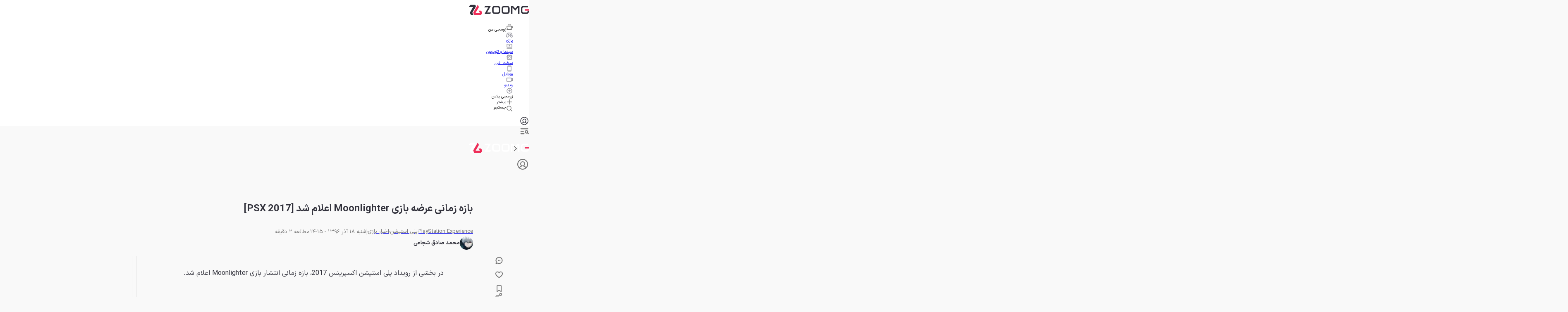

--- FILE ---
content_type: text/html; charset=UTF-8
request_url: https://www.aparat.com/video/video/embed/videohash/0rGu9/vt/frame
body_size: 4966
content:
<!DOCTYPE html PUBLIC "-//W3C//DTD XHTML 1.0 Transitional//EN" "http://www.w3.org/TR/xhtml1/DTD/xhtml1-transitional.dtd">
<html lang="fa" >
<head>
    <title>تریلر Moonlighter در PSX2017 - زومجی</title>
    <meta charset="utf-8">
    <meta http-equiv="Content-Type" content="text/html; charset=utf-8"/>
    <meta name="viewport" content="width=device-width, initial-scale=1.0">
    <meta name="googlebot" content="noindex,indexifembedded" />
    <meta name="apple-mobile-web-app-capable" content="yes"/>
    <meta name="description" content="در بخشی از رویداد پلی استیشن اکسپرینس 2017، بازه زمانی انتشار بازی Moonlighter اعلام شد. www.Zoomg.ir"/>
    <meta name="keywords" content="digital sun , 11 bit studios , moonlighter , زومجی , تریلر"/>
    <meta name="Uid" content="v61n59s"/>
    <meta name="title" content="تریلر Moonlighter در PSX2017 - زومجی"/>
    <meta property="video:duration" content="138">
            <link id="iconimg" rel="icon" href="/assets/web/ui/img-nzceyZoXFrHC7APfehSPKA/favicon.ico" />
        <link rel="canonical" href="https://www.aparat.com/v/v61n59s"/>
            <link rel="stylesheet" href="/assets/web/ui/css-2jLzDziLK9JCpr2Xd2iMQ/iframe/iframe-pic.min.css"/>
        
    
            <script type="application/ld+json">
        {
            "@context": "http://schema.org",
            "@type": "VideoObject",
            "mainEntityOfPage": "https://www.aparat.com/v/v61n59s",
            "name": "تریلر Moonlighter در PSX2017 - زومجی",
            "description": "در بخشی از رویداد پلی استیشن اکسپرینس 2017، بازه زمانی انتشار بازی Moonlighter اعلام شد. www.Zoomg.ir",
            "transcript": "در بخشی از رویداد پلی استیشن اکسپرینس 2017، بازه زمانی انتشار بازی Moonlighter اعلام شد. www.Zoomg.ir",
            "thumbnailUrl": "https://static.cdn.asset.aparat.cloud/avt/8927317-2094-l__3725.jpg?width=900&amp;quality=90&amp;secret=WtZEH6fLDf-Zlcqhuy2-bw",
            "uploadDate": "2017-12-09T12:11:17+03:30",
            "duration": "PT2M18S",
            "height":1080,
	        "width":1920,
            "interactionCount": {
                "@type":  "InteractionCounter",
                "interactionType": { "@type":  "WatchAction" },
                "userInteractionCount": 484
            },
            "embedUrl": "https://www.aparat.com/video/video/embed/videohash/v61n59s/vt/frame",
            "publisher": {
                "@type": "Organization",
                "name": "زومجی اکسترا",
                "url": "https://www.aparat.com/ZoomgExtra",
                "logo": {
                    "@type": "ImageObject",
                    "url": "https://static.cdn.asset.aparat.cloud/profile-photo/14111448-528184-m.jpg"
                }
            },
            "interactionStatistic":[
            {
                "@type":"InteractionCounter",
                "interactionType":"http://schema.org/LikeAction",
                "userInteractionCount":0
            },
            {
                "@type":"InteractionCounter",
                "interactionType":"http://schema.org/WatchAction",
                "userInteractionCount":484
            }
            ]
        }
    </script>
    </head>
<body class="device-desktop theme-light" data-device="desktop" data-base="iframe">

<div class="iframe contain-bg">
            
        <script>var nextPLVideo = false</script>
    
            <script>
                                            var nextVideo = {
                    id: '37053184',
                    uid: 'h118k4g',
                    title: 'لذت دانایی 28 - موشک',
                    username: 'mahya.media',
                    userid: '11650649',
                    visit_cnt: '3 هزار',
                    sender_name: 'محیا مدیا',
                    small_poster: 'https://static.cdn.asset.aparat.cloud/avt/37053184-1878-l__8114.jpg?width=300&quality=90&secret=8a9Z0xUgnIcMo9VPuS4slg',
                    duration: '4:40',
                    sdate: '4 سال پیش',
                    date_exact: '08 شهریور 1400',
                    link: '/v/h118k4g',
                    channelId: '',
                    channelUsername: '',
                    channelUserid: '',
                    channelCaption: '',
                    channelDisplayName: '',
                };
                    </script>

        <div id="playerRecommendation" class="player-recommendation suggested-3">
            <div class="recom-inner">
                                    
                    <div class="recom-item">
                        <a id="thumb37053184" href="https://www.aparat.com/v/h118k4g" title="لذت دانایی 28 - موشک" target="_blank" class="thumbnail-recommendation"><div class="thumb-wrapper">
        <div class="thumb" style="background-image: url(https://static.cdn.asset.aparat.cloud/avt/37053184-1878-l__8114.jpg?width=300&quality=90&secret=8a9Z0xUgnIcMo9VPuS4slg)">
            <span class="duration">4:40</span>
        </div>
    </div>

    <div class="thumb-details">
        
                    <span class="upcoming">ویدیو بعدی</span>
                
        <div class="thumb-title title">لذت دانایی 28 - موشک</div>
        
        <span class="channel-name">از کانال </span>
                    <div class="cancel-autoplay">
                <div class="autoplay-progress">
                    <svg  class="icon icon-play progress-icon" viewBox="0 0 24 24"><use xlink:href="#si_play"></use></svg>
                    <svg class="progress-svg" style="top: -2px; left: -2px;">
                        <circle class="progress-circle" cx="50" cy="50" r="22" style="top: 50%;right: 50%;-webkit-transform: rotate(-90deg) translate3d(-75px, -25px, 0px); transform: rotate(-90deg) translate3d(-75px, -25px, 0px);"></circle>
                    </svg>
                </div>
                <button type="button" id="cancelAutoplay" class="cancel-button">
                    <span class="text">نرو بعدی</span>
                </button>
            </div>
            </div></a>
                                </div>
                    
                                    
                    <div class="recom-item">
                        <a id="thumb62736206" href="https://www.aparat.com/v/ljdet05" title="تریل فصل دوم سریال زیبای حقیقی" target="_blank" class="thumbnail-recommendation"><div class="thumb-wrapper">
        <div class="thumb" style="background-image: url(https://static.cdn.asset.aparat.cloud/avt/62736206-7846-l__4589.jpg?width=300&quality=90&secret=eD-qwcXksE0uA-rmPiqaFA)">
            <span class="duration">1:26</span>
        </div>
    </div>

    <div class="thumb-details">
        
                
        <div class="thumb-title title">تریل فصل دوم سریال زیبای حقیقی</div>
        
        <span class="channel-name">از کانال </span>
            </div></a>
                                </div>
                    
                                    
                    <div class="recom-item">
                        <a id="thumb64054097" href="https://www.aparat.com/v/qqe6tx6" title="قسمت 15 سریال جواهر بخش ای با زیرنویس فارسی چسبیده" target="_blank" class="thumbnail-recommendation"><div class="thumb-wrapper">
        <div class="thumb" style="background-image: url(https://static.cdn.asset.aparat.cloud/avt/64054097-9520-l__6739.jpg?width=300&quality=90&secret=4Wqrl7IeMXYgSoNBkzx8qQ)">
            <span class="duration">1:02:32</span>
        </div>
    </div>

    <div class="thumb-details">
        
                
        <div class="thumb-title title">قسمت 15 سریال جواهر بخش ای با زیرنویس فارسی چسبیده</div>
        
        <span class="channel-name">از کانال </span>
            </div></a>
                                </div>
                    
                            </div>
        </div>
                    
        <script>
      window.playerResourceBaseUrl = "/assets/web/player/romeo/";
    </script>
    <script type="text/javascript" defer src="https://www.gstatic.com/cv/js/sender/v1/cast_sender.js?loadCastFramework=1"></script><script type="text/javascript" defer src="/assets/web/player/romeo/vendors.8bf96783a12e5f1e76b0.bundle.js?fdc3377a7f3ec799f39a"></script><script type="text/javascript" defer src="/assets/web/player/romeo/commons.3a12491611f64a12741e.bundle.js?fdc3377a7f3ec799f39a"></script><script type="text/javascript" defer src="/assets/web/player/romeo/romeo.c1386c635426eeb59fc4.bundle.js?fdc3377a7f3ec799f39a"></script><script type="text/javascript" defer src="/assets/web/player/romeo/compiler.js"></script>
      <script>
        var romeoVersion = "romeo.c1386c635426eeb59fc4.bundle.js?fdc3377a7f3ec799f39a";
        romeoVersion = romeoVersion.split(".")[1];
        window.romeoVersion = romeoVersion;
      </script>
    
    
    <section id="playerContainer" class="player-container">
        <div id="aparatPlayer_989487" class="player-inner"></div><style></style>
        
                
        
    </section>
                                        <script>
                    document.addEventListener("RomeoLoaded", function (event) {
                        var options = {"poster":"https:\/\/static.cdn.asset.aparat.cloud\/avt\/8927317-2094-l__3725.jpg?width=900&quality=90&secret=WtZEH6fLDf-Zlcqhuy2-bw","smallPoster":"https:\/\/static.cdn.asset.aparat.cloud\/avt\/8927317-2094-l__3725.jpg?width=300&quality=90&secret=h5DIFn6-OXP-8Tbm7YaGcg","resumeUID":"v61n59s","duration":138,"logo":"","sendEvents":false,"ad":{"keyword_list":{"keywords":["digital sun","11 bit studios","moonlighter"],"pixel":["digital sun","11 bit studios","moonlighter"],"pid":"dft8927317"},"dspAds":{"tags_dsp_index":""},"adTag":"https:\/\/plus.sabavision.com\/video\/site\/acc41016-7df1-4275-b1ac-134681db3662\/11031-Z857?duration=138&categories=iab14-6&userid=14111448&tchannel=14111448&keywords=digital sun&keywords=11 bit studios&keywords=moonlighter&mimeFeed=hls&displaymanager=web&vid=8927317&includeCats=IAB14_6","adTagQueryParams":"?duration=138&categories=iab14-6&userid=14111448&tchannel=14111448&keywords=digital sun&keywords=11 bit studios&keywords=moonlighter&mimeFeed=hls&displaymanager=web&vid=8927317&includeCats=IAB14_6","vmap":"https:\/\/plus.sabavision.com\/video\/site\/acc41016-7df1-4275-b1ac-134681db3662\/11031-Z857?duration=138&categories=iab14-6&userid=14111448&tchannel=14111448&keywords=digital sun&keywords=11 bit studios&keywords=moonlighter&mimeFeed=hls&displaymanager=web&vid=8927317&includeCats=IAB14_6","getSabaSID":true,"skipAdTimeout":20000,"slideAd":{"api":"https:\/\/click.sabavision.com\/get_camp.php?mode=api&id=79717","iconTimeout":7000,"expandTimeout":10000,"startAt":20},"pauseAdUri":"https:\/\/plus.sabavision.com\/site\/edf0f4c1-788f-44d3-bca7-b1da21f66a75\/ALL?zones=3146-Z264"},"multiSRC":[[{"src":"https:\/\/www.aparat.com\/external\/chelsea\/manifest.m3u8?q=fyTcX5jcV4Njl6zOJIL+h0cv2pu9SzyrgH1m8vh2TdNm\/vnIDXhtDZXIJjFkDZUZCTRQexw60L2r7rBxHasjXv2k64WbJ1I2v7N2j\/h1dv5uQ5M42fmlwZ70vJkNf6l0\/g8w+gl2Fs7iy18DmyTzFrIez4cZCkYLC4b\/kp+G+ArMqRNswpVlH3leGV7nj1JSYfNZ94GYr0\/j4ErHm98xCdtdWF6X7Hsh2CSlOR7RHd2IlMz8xhw8in3H3PX+mWCtIJTkYOkRl2QsRcuIT8eW2nkkFhsGkX3GqqmZ39j\/sajU\/FbkWwxTCxwExe45mb\/pURMZpf6iIhyWYFR2nmXFl+7CdkSOcWz4C18DtL6hFZjhmaw\/ytb9OtX2OKL\/WkS9MsKWChMn4Q93LVklX4whk\/xCSXQN01wBiq3+O9yAUg76X4brLcLWLElQG4hESzEOK5rrHReNwVvtV71SOtluiwGkViQACv6tyeewnHHXEWCzAlQrrzB3J1xQcPzqyb+8bPHRuqFi4d46N0DCIYUR5dvU1eLRLWDhkr9fMj1mX9Q=&opt=sFWVJBQ0UpWKCtmNNk1UDz8QLsS+iRPqjfVHadcn+O+2yvfy2OGWhXW7nxOF\/FH\/17jCP7mm4PQImnyuO+wTYA==","type":"application\/vnd.apple.mpegurl"}],[{"src":"https:\/\/aspb1.cdn.asset.aparat.com\/aparat-video\/1af8c15864ad66ee72f5afeef3e9fd5f8927317-144p.apt?wmsAuthSign=eyJhbGciOiJIUzI1NiIsInR5cCI6IkpXVCJ9.eyJ0b2tlbiI6IjNiZTdhYzM3MzJhMzNlZWMyYTM3YjQwMDVhZGYwZGMyIiwiZXhwIjoxNzYyNDk3NDc5LCJpc3MiOiJTYWJhIElkZWEgR1NJRyJ9.IjmtqI3MvS_CvxkVoIfPWhxnu8Wo0Yq0QVN2piGTUjM","type":"video\/mp4","label":"144p"},{"src":"https:\/\/aspb1.cdn.asset.aparat.com\/aparat-video\/1af8c15864ad66ee72f5afeef3e9fd5f8927317-240p.apt?wmsAuthSign=eyJhbGciOiJIUzI1NiIsInR5cCI6IkpXVCJ9.eyJ0b2tlbiI6IjNiZTdhYzM3MzJhMzNlZWMyYTM3YjQwMDVhZGYwZGMyIiwiZXhwIjoxNzYyNDk3NDc5LCJpc3MiOiJTYWJhIElkZWEgR1NJRyJ9.IjmtqI3MvS_CvxkVoIfPWhxnu8Wo0Yq0QVN2piGTUjM","type":"video\/mp4","label":"240p"},{"src":"https:\/\/aspb1.cdn.asset.aparat.com\/aparat-video\/1af8c15864ad66ee72f5afeef3e9fd5f8927317-360p.apt?wmsAuthSign=eyJhbGciOiJIUzI1NiIsInR5cCI6IkpXVCJ9.eyJ0b2tlbiI6IjNiZTdhYzM3MzJhMzNlZWMyYTM3YjQwMDVhZGYwZGMyIiwiZXhwIjoxNzYyNDk3NDc5LCJpc3MiOiJTYWJhIElkZWEgR1NJRyJ9.IjmtqI3MvS_CvxkVoIfPWhxnu8Wo0Yq0QVN2piGTUjM","type":"video\/mp4","label":"360p","default":true},{"src":"https:\/\/aspb2.cdn.asset.aparat.com\/aparat-video\/1af8c15864ad66ee72f5afeef3e9fd5f8927317-480p.apt?wmsAuthSign=eyJhbGciOiJIUzI1NiIsInR5cCI6IkpXVCJ9.eyJ0b2tlbiI6IjNiZTdhYzM3MzJhMzNlZWMyYTM3YjQwMDVhZGYwZGMyIiwiZXhwIjoxNzYyNDk3NDc5LCJpc3MiOiJTYWJhIElkZWEgR1NJRyJ9.IjmtqI3MvS_CvxkVoIfPWhxnu8Wo0Yq0QVN2piGTUjM","type":"video\/mp4","label":"480p"},{"src":"https:\/\/aspb1.cdn.asset.aparat.com\/aparat-video\/1af8c15864ad66ee72f5afeef3e9fd5f8927317-720p.apt?wmsAuthSign=eyJhbGciOiJIUzI1NiIsInR5cCI6IkpXVCJ9.eyJ0b2tlbiI6IjNiZTdhYzM3MzJhMzNlZWMyYTM3YjQwMDVhZGYwZGMyIiwiZXhwIjoxNzYyNDk3NDc5LCJpc3MiOiJTYWJhIElkZWEgR1NJRyJ9.IjmtqI3MvS_CvxkVoIfPWhxnu8Wo0Yq0QVN2piGTUjM","type":"video\/mp4","label":"720p"},{"src":"https:\/\/aspb2.cdn.asset.aparat.com\/aparat-video\/1af8c15864ad66ee72f5afeef3e9fd5f8927317-1080p.apt?wmsAuthSign=eyJhbGciOiJIUzI1NiIsInR5cCI6IkpXVCJ9.eyJ0b2tlbiI6IjNiZTdhYzM3MzJhMzNlZWMyYTM3YjQwMDVhZGYwZGMyIiwiZXhwIjoxNzYyNDk3NDc5LCJpc3MiOiJTYWJhIElkZWEgR1NJRyJ9.IjmtqI3MvS_CvxkVoIfPWhxnu8Wo0Yq0QVN2piGTUjM","type":"video\/mp4","label":"1080p"}]],"thumbs":{"src":null},"isIR":false,"isAbroad":false,"isEmbed":true,"embedAutoplay":false,"lang":"fa","sensitiveContent":false,"skinClass":"romeo-true","isTV":false,"debug":false,"embedUsedInApp":false,"capLevelToPlayerSize":false,"endElementId":"playerRecommendation","recomUrl":"https:\/\/www.aparat.com\/video\/recom\/recom","openinaparat":{"title":"\u062a\u0631\u06cc\u0644\u0631 Moonlighter \u062f\u0631 PSX2017 - \u0632\u0648\u0645\u062c\u06cc","showLogo":true,"aparatLink":"https:\/\/www.aparat.com\/v\/v61n59s"},"aparatLink":"https:\/\/www.aparat.com\/v\/v61n59s","annotations":{"data":null},"muted":false,"channel":{"id":"14111448","username":"ZoomgExtra","brand_priority":"0","caption":null,"avatar":"https:\/\/static.cdn.asset.aparat.cloud\/profile-photo\/14111448-528184-m.jpg","name":"\u0632\u0648\u0645\u062c\u06cc \u0627\u06a9\u0633\u062a\u0631\u0627","displayName":"\u0632\u0648\u0645\u062c\u06cc \u0627\u06a9\u0633\u062a\u0631\u0627","follower_cnt":"8.8 \u0647\u0632\u0627\u0631","priority":null,"priority_type":null,"link":"\/ZoomgExtra","pic":"yes_new","income_type":null,"sdate":null,"message_cnt":null,"follow":{"link":null,"link_toggle_push_follow":null,"push_follow_status":null,"status":"login","userid":14111448,"follower_cnt":"0 "}}};
                        window.ap_player = romeo("aparatPlayer_989487", options);
                        window.playerName = 'romeo';

                                                window.ap_player.onSyncAd(handleSyncAd);
                        
                                            });
                </script>
            
            
        </div>

    <div id="syncAds" style='width: 100%; overflow: hidden'></div>

<script>
    var handleSVAds = function (id, type, syncUrl, syncAdHtml) {
            var syncAdBox = document.getElementById(id),
                template = ''; // adLists, firsAdIndex, secondAdIndex;

            if (window.disableVideoBanner || !syncAdBox) return;

            if (type === 'sync' && (typeof syncUrl !== 'undefined')) {
                syncUrl += (syncUrl === 'forceHtml') ? '' : '#mobile';
                template = (syncUrl === 'forceHtml' && syncAdHtml
                    ? '<div class="ad__sync--ratio desktop-view"><iframe class="ad__sync" id="js__ad__sync" frameborder="0" width="100%" height="150px" src="data:text/html,' + encodeURIComponent(syncAdHtml) + '" scrolling="No"></iframe></div>'
                    : '<div class="ad__sync--ratio mobile-view"><iframe class="ad__sync" id="js__ad__sync" frameborder="0" width="100%" height="150px" src="' + syncUrl + '" scrolling="No"></iframe></div>');
            } else {
                template = '<iframe className="ad__sync" id="js__ad__sync" frameBorder="0" src="data:text/html,' + encodeURIComponent(syncAdHtml) +'" title="syncAd iframe" scrolling="No" sandbox="allow-popups allow-popups-to-escape-sandbox allow-scripts allow-same-origin allow-forms allow-modals allow-orientation-lock allow-pointer-lock allow-top-navigation allow-top-navigation-by-user-activation" />';
            }
            
            syncAdBox.innerHTML = template;
            if (template) syncAdBox.style.height = '70px';

            document.querySelector('.iframe').classList.remove('contain-bg');
            
            setTimeout(() => {
                document.getElementById('js__ad__sync').contentWindow.postMessage(['_sabavision_disable_responsive'], '*');
                document.getElementById('js__ad__sync').contentWindow.postMessage(['_sabavision_toggle_icon_change'], '*');
            }, 100);
        },
        handleSyncAd = function (hasSyncAd, syncAdUrl, syncAdHtml) {
            var id = 'syncAds';

            (hasSyncAd
                ? handleSVAds(id, 'sync', syncAdUrl, syncAdHtml)
                : handleSVAds(id, ''));
        };
</script>

    
    
        </body>
</html>
